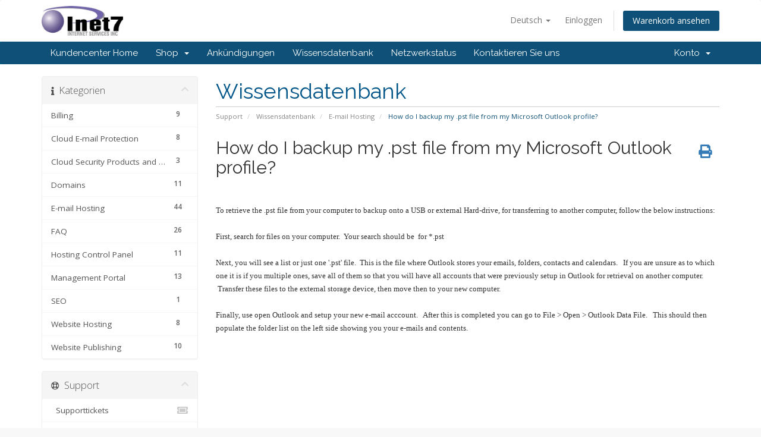

--- FILE ---
content_type: text/html; charset=utf-8
request_url: https://manage.inet7.com/knowledgebase/15/How-do-I-backup-my-.pst-file-from-my-Microsoft-Outlook-profile.html?language=german
body_size: 7091
content:
<!DOCTYPE html>
<html lang="en">
<head>
    <meta charset="utf-8" />
    <meta http-equiv="X-UA-Compatible" content="IE=edge">
    <meta name="viewport" content="width=device-width, initial-scale=1">
    <title>How do I backup my .pst file from my Microsoft Outlook profile? - Wissensdatenbank - Inet7 Internet Services, Inc.</title>

    <!-- Styling -->
<link href="//fonts.googleapis.com/css?family=Open+Sans:300,400,600|Raleway:400,700" rel="stylesheet">
<link href="/templates/inet7Rev2/css/all.min.css?v=ba9185" rel="stylesheet">
<link href="/assets/css/fontawesome-all.min.css" rel="stylesheet">
<link href="/templates/inet7Rev2/css/custom.css" rel="stylesheet">

<!-- HTML5 Shim and Respond.js IE8 support of HTML5 elements and media queries -->
<!-- WARNING: Respond.js doesn't work if you view the page via file:// -->
<!--[if lt IE 9]>
  <script src="https://oss.maxcdn.com/libs/html5shiv/3.7.0/html5shiv.js"></script>
  <script src="https://oss.maxcdn.com/libs/respond.js/1.4.2/respond.min.js"></script>
<![endif]-->

<script type="text/javascript">
    var csrfToken = '3c4d80c7675639c206994e694d3e4c85de621658',
        markdownGuide = 'Markdown Guide',
        locale = 'en',
        saved = 'gespeichert',
        saving = 'speichern',
        whmcsBaseUrl = "",
        requiredText = 'erforderlich',
        recaptchaSiteKey = "";
</script>
<script src="/templates/inet7Rev2/js/scripts.min.js?v=ba9185"></script>


    <script type="text/javascript">

var _gaq = _gaq || [];
_gaq.push(['_setAccount', 'UA-5000774-2']);
_gaq.push(['_trackPageview']);

(function() {
var ga = document.createElement('script'); ga.type = 'text/javascript'; ga.async = true;
ga.src = ('https:' == document.location.protocol ? 'https://ssl' : 'http://www') + '.google-analytics.com/ga.js';
var s = document.getElementsByTagName('script')[0]; s.parentNode.insertBefore(ga, s);
})();

</script>



</head>
<body data-phone-cc-input="1">



<section id="header">
    <div class="container">
        <ul class="top-nav">
                            <li>
                    <a href="#" class="choose-language" data-toggle="popover" id="languageChooser">
                        Deutsch
                        <b class="caret"></b>
                    </a>
                    <div id="languageChooserContent" class="hidden">
                        <ul>
                                                            <li>
                                    <a href="/knowledgebase/15/How-do-I-backup-my-.pst-file-from-my-Microsoft-Outlook-profile.html?language=arabic">العربية</a>
                                </li>
                                                            <li>
                                    <a href="/knowledgebase/15/How-do-I-backup-my-.pst-file-from-my-Microsoft-Outlook-profile.html?language=azerbaijani">Azerbaijani</a>
                                </li>
                                                            <li>
                                    <a href="/knowledgebase/15/How-do-I-backup-my-.pst-file-from-my-Microsoft-Outlook-profile.html?language=catalan">Català</a>
                                </li>
                                                            <li>
                                    <a href="/knowledgebase/15/How-do-I-backup-my-.pst-file-from-my-Microsoft-Outlook-profile.html?language=chinese">中文</a>
                                </li>
                                                            <li>
                                    <a href="/knowledgebase/15/How-do-I-backup-my-.pst-file-from-my-Microsoft-Outlook-profile.html?language=croatian">Hrvatski</a>
                                </li>
                                                            <li>
                                    <a href="/knowledgebase/15/How-do-I-backup-my-.pst-file-from-my-Microsoft-Outlook-profile.html?language=czech">Čeština</a>
                                </li>
                                                            <li>
                                    <a href="/knowledgebase/15/How-do-I-backup-my-.pst-file-from-my-Microsoft-Outlook-profile.html?language=danish">Dansk</a>
                                </li>
                                                            <li>
                                    <a href="/knowledgebase/15/How-do-I-backup-my-.pst-file-from-my-Microsoft-Outlook-profile.html?language=dutch">Nederlands</a>
                                </li>
                                                            <li>
                                    <a href="/knowledgebase/15/How-do-I-backup-my-.pst-file-from-my-Microsoft-Outlook-profile.html?language=english">English</a>
                                </li>
                                                            <li>
                                    <a href="/knowledgebase/15/How-do-I-backup-my-.pst-file-from-my-Microsoft-Outlook-profile.html?language=estonian">Estonian</a>
                                </li>
                                                            <li>
                                    <a href="/knowledgebase/15/How-do-I-backup-my-.pst-file-from-my-Microsoft-Outlook-profile.html?language=farsi">Persian</a>
                                </li>
                                                            <li>
                                    <a href="/knowledgebase/15/How-do-I-backup-my-.pst-file-from-my-Microsoft-Outlook-profile.html?language=french">Français</a>
                                </li>
                                                            <li>
                                    <a href="/knowledgebase/15/How-do-I-backup-my-.pst-file-from-my-Microsoft-Outlook-profile.html?language=german">Deutsch</a>
                                </li>
                                                            <li>
                                    <a href="/knowledgebase/15/How-do-I-backup-my-.pst-file-from-my-Microsoft-Outlook-profile.html?language=hebrew">עברית</a>
                                </li>
                                                            <li>
                                    <a href="/knowledgebase/15/How-do-I-backup-my-.pst-file-from-my-Microsoft-Outlook-profile.html?language=hungarian">Magyar</a>
                                </li>
                                                            <li>
                                    <a href="/knowledgebase/15/How-do-I-backup-my-.pst-file-from-my-Microsoft-Outlook-profile.html?language=italian">Italiano</a>
                                </li>
                                                            <li>
                                    <a href="/knowledgebase/15/How-do-I-backup-my-.pst-file-from-my-Microsoft-Outlook-profile.html?language=macedonian">Macedonian</a>
                                </li>
                                                            <li>
                                    <a href="/knowledgebase/15/How-do-I-backup-my-.pst-file-from-my-Microsoft-Outlook-profile.html?language=norwegian">Norwegian</a>
                                </li>
                                                            <li>
                                    <a href="/knowledgebase/15/How-do-I-backup-my-.pst-file-from-my-Microsoft-Outlook-profile.html?language=portuguese-br">Português</a>
                                </li>
                                                            <li>
                                    <a href="/knowledgebase/15/How-do-I-backup-my-.pst-file-from-my-Microsoft-Outlook-profile.html?language=portuguese-pt">Português</a>
                                </li>
                                                            <li>
                                    <a href="/knowledgebase/15/How-do-I-backup-my-.pst-file-from-my-Microsoft-Outlook-profile.html?language=romanian">Română</a>
                                </li>
                                                            <li>
                                    <a href="/knowledgebase/15/How-do-I-backup-my-.pst-file-from-my-Microsoft-Outlook-profile.html?language=russian">Русский</a>
                                </li>
                                                            <li>
                                    <a href="/knowledgebase/15/How-do-I-backup-my-.pst-file-from-my-Microsoft-Outlook-profile.html?language=spanish">Español</a>
                                </li>
                                                            <li>
                                    <a href="/knowledgebase/15/How-do-I-backup-my-.pst-file-from-my-Microsoft-Outlook-profile.html?language=swedish">Svenska</a>
                                </li>
                                                            <li>
                                    <a href="/knowledgebase/15/How-do-I-backup-my-.pst-file-from-my-Microsoft-Outlook-profile.html?language=turkish">Türkçe</a>
                                </li>
                                                            <li>
                                    <a href="/knowledgebase/15/How-do-I-backup-my-.pst-file-from-my-Microsoft-Outlook-profile.html?language=ukranian">Українська</a>
                                </li>
                                                    </ul>
                    </div>
                </li>
                                        <li>
                    <a href="/clientarea.php">Einloggen</a>
                </li>
                                <li class="primary-action">
                    <a href="/cart.php?a=view" class="btn">
                        Warenkorb ansehen
                    </a>
                </li>
                                </ul>

                    <a href="/index.php" class="logo"><img src="/assets/img/logo.jpg" alt="Inet7 Internet Services, Inc."></a>
        
    </div>
</section>

<section id="main-menu">

    <nav id="nav" class="navbar navbar-default navbar-main" role="navigation">
        <div class="container">
            <!-- Brand and toggle get grouped for better mobile display -->
            <div class="navbar-header">
                <button type="button" class="navbar-toggle" data-toggle="collapse" data-target="#primary-nav">
                    <span class="sr-only">Navigation ein-/ausblenden</span>
                    <span class="icon-bar"></span>
                    <span class="icon-bar"></span>
                    <span class="icon-bar"></span>
                </button>
            </div>

            <!-- Collect the nav links, forms, and other content for toggling -->
            <div class="collapse navbar-collapse" id="primary-nav">

                <ul class="nav navbar-nav">

                        <li menuItemName="Home" class="" id="Primary_Navbar-Home">
        <a href="/index.php">
                        Kundencenter Home
                                </a>
            </li>
    <li menuItemName="Store" class="dropdown" id="Primary_Navbar-Store">
        <a class="dropdown-toggle" data-toggle="dropdown" href="#">
                        Shop
                        &nbsp;<b class="caret"></b>        </a>
                    <ul class="dropdown-menu">
                            <li menuItemName="Browse Products Services" id="Primary_Navbar-Store-Browse_Products_Services">
                    <a href="/store">
                                                Alle anzeigen
                                            </a>
                </li>
                            <li menuItemName="Shop Divider 1" class="nav-divider" id="Primary_Navbar-Store-Shop_Divider_1">
                    <a href="">
                                                -----
                                            </a>
                </li>
                            <li menuItemName="Website Hosting" id="Primary_Navbar-Store-Website_Hosting">
                    <a href="/store/website-hosting">
                                                Website Hosting
                                            </a>
                </li>
                            <li menuItemName="E-mail Hosting &amp; Communication" id="Primary_Navbar-Store-E-mail_Hosting_&amp;_Communication">
                    <a href="/store/e-mail-hosting-and-communication">
                                                E-mail Hosting &amp; Communication
                                            </a>
                </li>
                            <li menuItemName="File &amp; Website Security" id="Primary_Navbar-Store-File_&amp;_Website_Security">
                    <a href="/store/file-and-website-security">
                                                File &amp; Website Security
                                            </a>
                </li>
                            <li menuItemName="Professional Services" id="Primary_Navbar-Store-Professional_Services">
                    <a href="/store/professional-services">
                                                Professional Services
                                            </a>
                </li>
                            <li menuItemName="symantec" id="Primary_Navbar-Store-symantec">
                    <a href="/store/ssl-certificates">
                                                SSL-Zertifikate
                                            </a>
                </li>
                            <li menuItemName="Shop Divider 2" class="nav-divider" id="Primary_Navbar-Store-Shop_Divider_2">
                    <a href="">
                                                -----
                                            </a>
                </li>
                            <li menuItemName="Register a New Domain" id="Primary_Navbar-Store-Register_a_New_Domain">
                    <a href="/cart.php?a=add&domain=register">
                                                Domain registrieren
                                            </a>
                </li>
                            <li menuItemName="Transfer a Domain to Us" id="Primary_Navbar-Store-Transfer_a_Domain_to_Us">
                    <a href="/cart.php?a=add&domain=transfer">
                                                Domain transferieren
                                            </a>
                </li>
                        </ul>
            </li>
    <li menuItemName="Announcements" class="" id="Primary_Navbar-Announcements">
        <a href="/announcements">
                        Ankündigungen
                                </a>
            </li>
    <li menuItemName="Knowledgebase" class="" id="Primary_Navbar-Knowledgebase">
        <a href="/knowledgebase">
                        Wissensdatenbank
                                </a>
            </li>
    <li menuItemName="Network Status" class="" id="Primary_Navbar-Network_Status">
        <a href="/serverstatus.php">
                        Netzwerkstatus
                                </a>
            </li>
    <li menuItemName="Contact Us" class="" id="Primary_Navbar-Contact_Us">
        <a href="/contact.php">
                        Kontaktieren Sie uns
                                </a>
            </li>

                </ul>

                <ul class="nav navbar-nav navbar-right">

                        <li menuItemName="Account" class="dropdown" id="Secondary_Navbar-Account">
        <a class="dropdown-toggle" data-toggle="dropdown" href="#">
                        Konto
                        &nbsp;<b class="caret"></b>        </a>
                    <ul class="dropdown-menu">
                            <li menuItemName="Login" id="Secondary_Navbar-Account-Login">
                    <a href="/clientarea.php">
                                                Einloggen
                                            </a>
                </li>
                            <li menuItemName="Divider" class="nav-divider" id="Secondary_Navbar-Account-Divider">
                    <a href="">
                                                -----
                                            </a>
                </li>
                            <li menuItemName="Forgot Password?" id="Secondary_Navbar-Account-Forgot_Password?">
                    <a href="/password/reset">
                                                Passwort vergessen?
                                            </a>
                </li>
                        </ul>
            </li>

                </ul>

            </div><!-- /.navbar-collapse -->
        </div>
    </nav>

</section>



<section id="main-body">
    <div class="container">
        <div class="row">

                                    <div class="col-md-9 pull-md-right">
                    <div class="header-lined">
    <h1>Wissensdatenbank</h1>
    <ol class="breadcrumb">
            <li>
            <a href="https://manage.inet7.com">            Support
            </a>        </li>
            <li>
            <a href="/knowledgebase">            Wissensdatenbank
            </a>        </li>
            <li>
            <a href="/knowledgebase/5/E-mail-Hosting">            E-mail Hosting
            </a>        </li>
            <li class="active">
                        How do I backup my .pst file from my Microsoft Outlook profile?
                    </li>
    </ol>
</div>
                </div>
                        <div class="col-md-3 pull-md-left sidebar">
                    <div menuItemName="Support Knowledgebase Categories" class="panel panel-sidebar panel-sidebar hidden-sm hidden-xs">
        <div class="panel-heading">
            <h3 class="panel-title">
                <i class="fas fa-info"></i>&nbsp;                Kategorien
                                <i class="fas fa-chevron-up panel-minimise pull-right"></i>
            </h3>
        </div>
                            <div class="list-group">
                                                            <a menuItemName="Support Knowledgebase Category 7"
                           href="/knowledgebase/7/Billing"
                           class="list-group-item"
                                                                                                                                       id="Primary_Sidebar-Support_Knowledgebase_Categories-Support_Knowledgebase_Category_7"
                        >
                                                        <span class="badge">9</span>                                                        <div class="truncate">Billing</div>
                        </a>
                                                                                <a menuItemName="Support Knowledgebase Category 11"
                           href="/knowledgebase/11/Cloud-E-mail-Protection"
                           class="list-group-item"
                                                                                                                                       id="Primary_Sidebar-Support_Knowledgebase_Categories-Support_Knowledgebase_Category_11"
                        >
                                                        <span class="badge">8</span>                                                        <div class="truncate">Cloud E-mail Protection</div>
                        </a>
                                                                                <a menuItemName="Support Knowledgebase Category 16"
                           href="/knowledgebase/16/Cloud-Security-Products-and-Services"
                           class="list-group-item"
                                                                                                                                       id="Primary_Sidebar-Support_Knowledgebase_Categories-Support_Knowledgebase_Category_16"
                        >
                                                        <span class="badge">3</span>                                                        <div class="truncate">Cloud Security Products and Services</div>
                        </a>
                                                                                <a menuItemName="Support Knowledgebase Category 4"
                           href="/knowledgebase/4/Domains"
                           class="list-group-item"
                                                                                                                                       id="Primary_Sidebar-Support_Knowledgebase_Categories-Support_Knowledgebase_Category_4"
                        >
                                                        <span class="badge">11</span>                                                        <div class="truncate">Domains</div>
                        </a>
                                                                                <a menuItemName="Support Knowledgebase Category 5"
                           href="/knowledgebase/5/E-mail-Hosting"
                           class="list-group-item"
                                                                                                                                       id="Primary_Sidebar-Support_Knowledgebase_Categories-Support_Knowledgebase_Category_5"
                        >
                                                        <span class="badge">44</span>                                                        <div class="truncate">E-mail Hosting</div>
                        </a>
                                                                                <a menuItemName="Support Knowledgebase Category 3"
                           href="/knowledgebase/3/FAQ"
                           class="list-group-item"
                                                                                                                                       id="Primary_Sidebar-Support_Knowledgebase_Categories-Support_Knowledgebase_Category_3"
                        >
                                                        <span class="badge">26</span>                                                        <div class="truncate">FAQ</div>
                        </a>
                                                                                <a menuItemName="Support Knowledgebase Category 9"
                           href="/knowledgebase/9/Hosting-Control-Panel"
                           class="list-group-item"
                                                                                                                                       id="Primary_Sidebar-Support_Knowledgebase_Categories-Support_Knowledgebase_Category_9"
                        >
                                                        <span class="badge">11</span>                                                        <div class="truncate">Hosting Control Panel</div>
                        </a>
                                                                                <a menuItemName="Support Knowledgebase Category 8"
                           href="/knowledgebase/8/Management-Portal"
                           class="list-group-item"
                                                                                                                                       id="Primary_Sidebar-Support_Knowledgebase_Categories-Support_Knowledgebase_Category_8"
                        >
                                                        <span class="badge">13</span>                                                        <div class="truncate">Management Portal</div>
                        </a>
                                                                                <a menuItemName="Support Knowledgebase Category 10"
                           href="/knowledgebase/10/SEO"
                           class="list-group-item"
                                                                                                                                       id="Primary_Sidebar-Support_Knowledgebase_Categories-Support_Knowledgebase_Category_10"
                        >
                                                        <span class="badge">1</span>                                                        <div class="truncate">SEO</div>
                        </a>
                                                                                <a menuItemName="Support Knowledgebase Category 1"
                           href="/knowledgebase/1/Website-Hosting"
                           class="list-group-item"
                                                                                                                                       id="Primary_Sidebar-Support_Knowledgebase_Categories-Support_Knowledgebase_Category_1"
                        >
                                                        <span class="badge">8</span>                                                        <div class="truncate">Website Hosting</div>
                        </a>
                                                                                <a menuItemName="Support Knowledgebase Category 6"
                           href="/knowledgebase/6/Website-Publishing"
                           class="list-group-item"
                                                                                                                                       id="Primary_Sidebar-Support_Knowledgebase_Categories-Support_Knowledgebase_Category_6"
                        >
                                                        <span class="badge">10</span>                                                        <div class="truncate">Website Publishing</div>
                        </a>
                                                </div>
                    </div>
                    <div class="panel hidden-lg hidden-md panel-default">
            <div class="panel-heading">
                <h3 class="panel-title">
                    <i class="fas fa-info"></i>&nbsp;                    Kategorien
                                    </h3>
            </div>
            <div class="panel-body">
                <form role="form">
                    <select class="form-control" onchange="selectChangeNavigate(this)">
                                                    <option menuItemName="Support Knowledgebase Category 7" value="/knowledgebase/7/Billing" class="list-group-item" >
                                <div class="truncate">Billing</div>
                                (9)                            </option>
                                                    <option menuItemName="Support Knowledgebase Category 11" value="/knowledgebase/11/Cloud-E-mail-Protection" class="list-group-item" >
                                <div class="truncate">Cloud E-mail Protection</div>
                                (8)                            </option>
                                                    <option menuItemName="Support Knowledgebase Category 16" value="/knowledgebase/16/Cloud-Security-Products-and-Services" class="list-group-item" >
                                <div class="truncate">Cloud Security Products and Services</div>
                                (3)                            </option>
                                                    <option menuItemName="Support Knowledgebase Category 4" value="/knowledgebase/4/Domains" class="list-group-item" >
                                <div class="truncate">Domains</div>
                                (11)                            </option>
                                                    <option menuItemName="Support Knowledgebase Category 5" value="/knowledgebase/5/E-mail-Hosting" class="list-group-item" >
                                <div class="truncate">E-mail Hosting</div>
                                (44)                            </option>
                                                    <option menuItemName="Support Knowledgebase Category 3" value="/knowledgebase/3/FAQ" class="list-group-item" >
                                <div class="truncate">FAQ</div>
                                (26)                            </option>
                                                    <option menuItemName="Support Knowledgebase Category 9" value="/knowledgebase/9/Hosting-Control-Panel" class="list-group-item" >
                                <div class="truncate">Hosting Control Panel</div>
                                (11)                            </option>
                                                    <option menuItemName="Support Knowledgebase Category 8" value="/knowledgebase/8/Management-Portal" class="list-group-item" >
                                <div class="truncate">Management Portal</div>
                                (13)                            </option>
                                                    <option menuItemName="Support Knowledgebase Category 10" value="/knowledgebase/10/SEO" class="list-group-item" >
                                <div class="truncate">SEO</div>
                                (1)                            </option>
                                                    <option menuItemName="Support Knowledgebase Category 1" value="/knowledgebase/1/Website-Hosting" class="list-group-item" >
                                <div class="truncate">Website Hosting</div>
                                (8)                            </option>
                                                    <option menuItemName="Support Knowledgebase Category 6" value="/knowledgebase/6/Website-Publishing" class="list-group-item" >
                                <div class="truncate">Website Publishing</div>
                                (10)                            </option>
                                            </select>
                </form>
            </div>
                    </div>
                </div>
                <!-- Container for main page display content -->
        <div class="col-md-9 pull-md-right main-content">
            

<div class="kb-article-title">
    <a href="#" class="btn btn-link btn-print" onclick="window.print();return false"><i class="fas fa-print"></i></a>
    <h2>How do I backup my .pst file from my Microsoft Outlook profile?</h2>
</div>


<div class="kb-article-content">
    <div><span style="font-family: verdana, geneva; font-size: small;">&nbsp;</span></div>
<div><span style="font-family: verdana, geneva; font-size: small;">To retrieve the .pst file from your computer to backup onto a USB or external Hard-drive, for transferring to another computer, follow the below instructions:</span></div>
<div><span style="font-family: verdana, geneva; font-size: small;">&nbsp;</span></div>
<div><span style="font-family: verdana, geneva; font-size: small;">First, search for files on your computer. &nbsp;Your search should be &nbsp;for *.pst &nbsp; <br /><br />Next, you will see a list or just one '.pst' file.&nbsp; This is the file where Outlook stores your emails, folders, contacts and calendars. &nbsp; If you are unsure as to which one it is if you multiple ones, save all of them so that you will have all accounts that were previously setup in Outlook for retrieval on another computer. &nbsp;Transfer these files to the external storage device, then move then to your new computer. &nbsp;<br /><br />Finally, use open Outlook and setup your new e-mail acccount. &nbsp; After this is completed you can go to File &gt; Open &gt; Outlook Data File. &nbsp; This should then populate the folder list on the left side showing you your e-mails and contents.</span></div>
<div><span style="font-family: Arial;"><br /><br /></span></div>
<div><span style="font-family: Arial;">&nbsp;</span></div>
<div><span style="font-family: Arial;">&nbsp;</span></div>
<div>&nbsp;</div>
<div>&nbsp;</div>
</div>


<ul class="kb-article-details">
        <li><i class="fas fa-star"></i> 15922 Benutzer fanden dies hilfreich</li>
</ul>
<div class="clearfix"></div>

<div class="kb-rate-article hidden-print">
    <form action="/knowledgebase/15/How-do-I-backup-my-.pst-file-from-my-Microsoft-Outlook-profile.html" method="post">
<input type="hidden" name="token" value="3c4d80c7675639c206994e694d3e4c85de621658" />
        <input type="hidden" name="useful" value="vote">
        War diese Antwort hilfreich?                    <button type="submit" name="vote" value="yes" class="btn btn-lg btn-link"><i class="far fa-thumbs-up"></i> Ja</button>
            <button type="submit" name="vote" value="no" class="btn btn-lg btn-link"><i class="far fa-thumbs-down"></i> Nein</button>
            </form>
</div>

    <div class="kb-also-read">
        <h3>Verwandte Artikel</h3>
        <div class="kbarticles">
                            <div>
                    <a href="/knowledgebase/11/I-canandsharp039t-send-or-receive-email-what-do-I-do.html">
                        <i class="glyphicon glyphicon-file"></i> I can&#039;t send or receive email, what do I do?
                    </a>
                                        <p>If you are unable to either send or receive email in your email client, there are several...</p>
                </div>
                            <div>
                    <a href="/knowledgebase/12/I-receive-a-550-error-when-sending-email..html">
                        <i class="glyphicon glyphicon-file"></i> I receive a &quot;550&quot; error when sending email.
                    </a>
                                        <p>Error: 550 not local host not a gateway
&nbsp;
If you are receiving this message after trying...</p>
                </div>
                            <div>
                    <a href="/knowledgebase/14/Accessing-e-mail-from-more-than-one-computer..html">
                        <i class="glyphicon glyphicon-file"></i> Accessing e-mail from more than one computer.
                    </a>
                                        <p>Often times, a user is not always in front of the same computer when they want to check their...</p>
                </div>
                            <div>
                    <a href="/knowledgebase/16/I-keep-getting-an-andsharp039enter-passwordandsharp039-pop-up-box-in-my-mail-program-why-is-this-happening.html">
                        <i class="glyphicon glyphicon-file"></i> I keep getting an &#039;enter password&#039; pop-up box in my mail program, why is this happening?
                    </a>
                                        <p>There are several reasons why your are getting a pop-up box in your mail program, but in almost...</p>
                </div>
                            <div>
                    <a href="/knowledgebase/8/I-lost-my-e-mail-password.html">
                        <i class="glyphicon glyphicon-file"></i> I lost my e-mail password
                    </a>
                                        <p>If you have lost your email password, you can do one of the following: 1) Contact your 'Domain...</p>
                </div>
                    </div>
    </div>


                </div><!-- /.main-content -->
                                    <div class="col-md-3 pull-md-left sidebar sidebar-secondary">
                            <div menuItemName="Support" class="panel panel-sidebar panel-sidebar">
        <div class="panel-heading">
            <h3 class="panel-title">
                <i class="far fa-life-ring"></i>&nbsp;                Support
                                <i class="fas fa-chevron-up panel-minimise pull-right"></i>
            </h3>
        </div>
                            <div class="list-group">
                                                            <a menuItemName="Support Tickets"
                           href="/supporttickets.php"
                           class="list-group-item"
                                                                                                                                       id="Secondary_Sidebar-Support-Support_Tickets"
                        >
                                                                                    <i class="fas fa-ticket-alt fa-fw"></i>&nbsp;                            Supporttickets
                        </a>
                                                                                <a menuItemName="Announcements"
                           href="/announcements"
                           class="list-group-item"
                                                                                                                                       id="Secondary_Sidebar-Support-Announcements"
                        >
                                                                                    <i class="fas fa-list fa-fw"></i>&nbsp;                            Ankündigungen
                        </a>
                                                                                <a menuItemName="Knowledgebase"
                           href="/knowledgebase"
                           class="list-group-item active"
                                                                                                                                       id="Secondary_Sidebar-Support-Knowledgebase"
                        >
                                                                                    <i class="fas fa-info-circle fa-fw"></i>&nbsp;                            Wissensdatenbank
                        </a>
                                                                                <a menuItemName="Downloads"
                           href="/download"
                           class="list-group-item"
                                                                                                                                       id="Secondary_Sidebar-Support-Downloads"
                        >
                                                                                    <i class="fas fa-download fa-fw"></i>&nbsp;                            Downloads
                        </a>
                                                                                <a menuItemName="Network Status"
                           href="/serverstatus.php"
                           class="list-group-item"
                                                                                                                                       id="Secondary_Sidebar-Support-Network_Status"
                        >
                                                                                    <i class="fas fa-rocket fa-fw"></i>&nbsp;                            Netzwerkstatus
                        </a>
                                                                                <a menuItemName="Open Ticket"
                           href="/submitticket.php"
                           class="list-group-item"
                                                                                                                                       id="Secondary_Sidebar-Support-Open_Ticket"
                        >
                                                                                    <i class="fas fa-comments fa-fw"></i>&nbsp;                            Ticket öffnen
                        </a>
                                                </div>
                    </div>
                        </div>
                            <div class="clearfix"></div>
        </div>
    </div>
</section>

<section id="footer">
    <div class="container">
        <a href="#" class="back-to-top"><i class="fas fa-chevron-up"></i></a>
        <p>Copyright &copy; 2026 Inet7 Internet Services, Inc.. All Rights Reserved.</p>
    </div>
</section>

<div id="fullpage-overlay" class="hidden">
    <div class="outer-wrapper">
        <div class="inner-wrapper">
            <img src="/assets/img/overlay-spinner.svg">
            <br>
            <span class="msg"></span>
        </div>
    </div>
</div>

<div class="modal system-modal fade" id="modalAjax" tabindex="-1" role="dialog" aria-hidden="true">
    <div class="modal-dialog">
        <div class="modal-content panel-primary">
            <div class="modal-header panel-heading">
                <button type="button" class="close" data-dismiss="modal">
                    <span aria-hidden="true">&times;</span>
                    <span class="sr-only">Close</span>
                </button>
                <h4 class="modal-title"></h4>
            </div>
            <div class="modal-body panel-body">
                Lädt...
            </div>
            <div class="modal-footer panel-footer">
                <div class="pull-left loader">
                    <i class="fas fa-circle-notch fa-spin"></i>
                    Lädt...
                </div>
                <button type="button" class="btn btn-default" data-dismiss="modal">
                    Close
                </button>
                <button type="button" class="btn btn-primary modal-submit">
                    Submit
                </button>
            </div>
        </div>
    </div>
</div>

<form action="#" id="frmGeneratePassword" class="form-horizontal">
    <div class="modal fade" id="modalGeneratePassword">
        <div class="modal-dialog">
            <div class="modal-content panel-primary">
                <div class="modal-header panel-heading">
                    <button type="button" class="close" data-dismiss="modal" aria-label="Close"><span aria-hidden="true">&times;</span></button>
                    <h4 class="modal-title">
                        Generate Password
                    </h4>
                </div>
                <div class="modal-body">
                    <div class="alert alert-danger hidden" id="generatePwLengthError">
                        Please enter a number between 8 and 64 for the password length
                    </div>
                    <div class="form-group">
                        <label for="generatePwLength" class="col-sm-4 control-label">Password Length</label>
                        <div class="col-sm-8">
                            <input type="number" min="8" max="64" value="12" step="1" class="form-control input-inline input-inline-100" id="inputGeneratePasswordLength">
                        </div>
                    </div>
                    <div class="form-group">
                        <label for="generatePwOutput" class="col-sm-4 control-label">Generated Password</label>
                        <div class="col-sm-8">
                            <input type="text" class="form-control" id="inputGeneratePasswordOutput">
                        </div>
                    </div>
                    <div class="row">
                        <div class="col-sm-8 col-sm-offset-4">
                            <button type="submit" class="btn btn-default btn-sm">
                                <i class="fas fa-plus fa-fw"></i>
                                Generate new password
                            </button>
                            <button type="button" class="btn btn-default btn-sm copy-to-clipboard" data-clipboard-target="#inputGeneratePasswordOutput">
                                <img src="/assets/img/clippy.svg" alt="Copy to clipboard" width="15">
                                Copy
                            </button>
                        </div>
                    </div>
                </div>
                <div class="modal-footer">
                    <button type="button" class="btn btn-default" data-dismiss="modal">
                        Close
                    </button>
                    <button type="button" class="btn btn-primary" id="btnGeneratePasswordInsert" data-clipboard-target="#inputGeneratePasswordOutput">
                        Copy to clipboard and Insert
                    </button>
                </div>
            </div>
        </div>
    </div>
</form>



<table width="100%" border="0" cellspacing="0" cellpadding="0">
      <tr>
        <td width="23%" height="22" class="footer_text">&nbsp;</td>
        <td width="28%" height="22" align="right">
          <div align="left"><b><a href="https://www.bbb.org/us/mn/west-saint-paul/profile/web-hosting/inet7-internet-service-inc-0704-96011980" target="_blank"><font color="#0099FF">BBB
        Profile</font></a></b></div>
        </td>
        <td width="18%" height="22" align="right">
          <div align="center"><a href="https://www.sitelock.com/verify.php?site=inet7.com" onclick="window.open('https://www.sitelock.com/verify.php?site=inet7.com','SiteLock','width=600,height=600,left=160,top=170');return false;" ><img alt="malware removal and website security" title="SiteLock"  src="//shield.sitelock.com/sshield/inet7.com"/></a></div>
        </td>
        <td width="31%" height="22" align="right">
          <div align="left"><a href=../../../legal/legal.html class="footer_link">Terms
            and Conditions</a>&nbsp;&nbsp; <span style="color: FFFFFF;">|</span>&nbsp;&nbsp;
            <a href=../../../images/banners/banners.html class="footer_link">Banners</a>&nbsp;</div>
        </td>
      </tr>
    </table><!--Start of SmallChat Script-->
<script src="https://embed.small.chat/T7Y1V5W5TG7ZEPDA64.js" async></script>
<!--End of SmallChat Script-->

<script defer src="https://static.cloudflareinsights.com/beacon.min.js/vcd15cbe7772f49c399c6a5babf22c1241717689176015" integrity="sha512-ZpsOmlRQV6y907TI0dKBHq9Md29nnaEIPlkf84rnaERnq6zvWvPUqr2ft8M1aS28oN72PdrCzSjY4U6VaAw1EQ==" data-cf-beacon='{"version":"2024.11.0","token":"6df58de456a046619daf9345f00c9bed","r":1,"server_timing":{"name":{"cfCacheStatus":true,"cfEdge":true,"cfExtPri":true,"cfL4":true,"cfOrigin":true,"cfSpeedBrain":true},"location_startswith":null}}' crossorigin="anonymous"></script>
</body>
</html>
